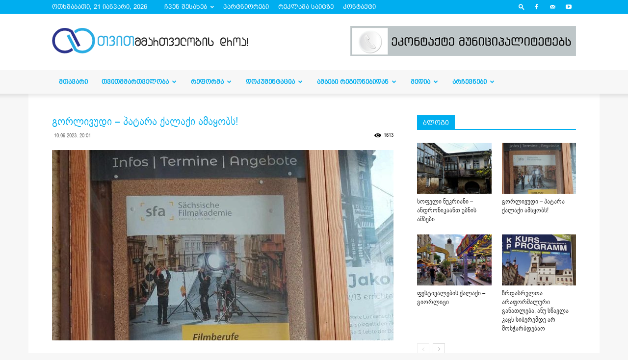

--- FILE ---
content_type: text/javascript
request_url: https://droa.ge/wp-content/plugins/easy-faqs/include/js/easy_faqs.js?ver=1.1
body_size: 563
content:
var easy_faqs_js = function() {
	// init inline feedback widgets
	var init_feedback = function() {
		var widgets = jQuery('.easy-faqs-inline-feedback');
		if ( widgets.length > 0 ) {			
			widgets.each(function () {
				jQuery(this).on('click', '.easy_faqs_vote_link', function () {
					if ( 'no' == jQuery(this).data('vote') && jQuery(this).hasClass('easy_faqs_vote_link_no') ) {
						// show feedback form before submitting
						var inline_form = jQuery(this).parents('.easy-faqs-inline-feedback:first')
													  .find('.easy_faqs_vote_text');
						inline_form.css('display', 'block');
					} else {
						record_vote(this);
					}
				});
			});
		}
	};

	var record_vote = function(vote_link) {
		vote_link = jQuery(vote_link);
		var inline_form = jQuery(vote_link).parents('.easy-faqs-inline-feedback:first')
										   .find('.easy_faqs_vote_text_input');
						
		var params = {
			'action': 'easy_faqs_record_vote',
			'post_id': vote_link.data('post-id'),
			'vote': vote_link.data('vote'),
			'nonce': vote_link.data('nonce'),
			'text': inline_form.val(),
		};
		jQuery.post(easy_faqs_vars.ajaxurl, params, function (resp) {
			// hide vote link and show thank you message
			jQuery(vote_link).parents('.easy-faqs-inline-feedback:first').html('<p class="easy_faqs_feedback_thank_you">' + easy_faqs_vars.feedback_thank_you_message + '</p>');
		});
		
		
	};
	
	init_feedback();
	
	
};

jQuery(easy_faqs_js);